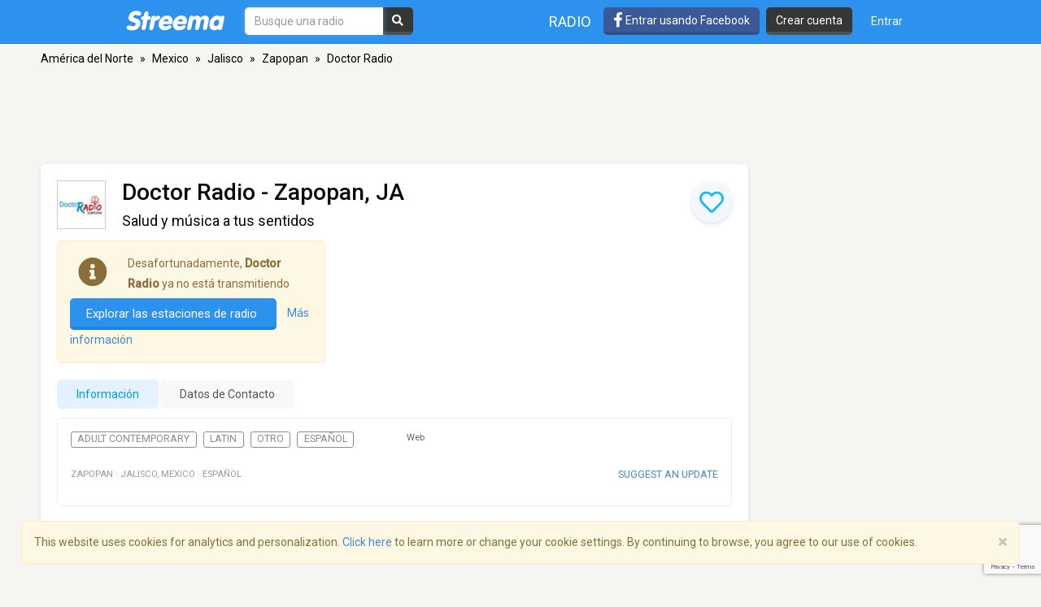

--- FILE ---
content_type: text/html; charset=utf-8
request_url: https://www.google.com/recaptcha/api2/anchor?ar=1&k=6LeCbKwfAAAAAGXbwG-wyQhhz9dxlXuTdtc_oCwI&co=aHR0cHM6Ly9lcy5zdHJlZW1hLmNvbTo0NDM.&hl=en&v=PoyoqOPhxBO7pBk68S4YbpHZ&size=invisible&anchor-ms=20000&execute-ms=30000&cb=4humkr9sa42m
body_size: 49882
content:
<!DOCTYPE HTML><html dir="ltr" lang="en"><head><meta http-equiv="Content-Type" content="text/html; charset=UTF-8">
<meta http-equiv="X-UA-Compatible" content="IE=edge">
<title>reCAPTCHA</title>
<style type="text/css">
/* cyrillic-ext */
@font-face {
  font-family: 'Roboto';
  font-style: normal;
  font-weight: 400;
  font-stretch: 100%;
  src: url(//fonts.gstatic.com/s/roboto/v48/KFO7CnqEu92Fr1ME7kSn66aGLdTylUAMa3GUBHMdazTgWw.woff2) format('woff2');
  unicode-range: U+0460-052F, U+1C80-1C8A, U+20B4, U+2DE0-2DFF, U+A640-A69F, U+FE2E-FE2F;
}
/* cyrillic */
@font-face {
  font-family: 'Roboto';
  font-style: normal;
  font-weight: 400;
  font-stretch: 100%;
  src: url(//fonts.gstatic.com/s/roboto/v48/KFO7CnqEu92Fr1ME7kSn66aGLdTylUAMa3iUBHMdazTgWw.woff2) format('woff2');
  unicode-range: U+0301, U+0400-045F, U+0490-0491, U+04B0-04B1, U+2116;
}
/* greek-ext */
@font-face {
  font-family: 'Roboto';
  font-style: normal;
  font-weight: 400;
  font-stretch: 100%;
  src: url(//fonts.gstatic.com/s/roboto/v48/KFO7CnqEu92Fr1ME7kSn66aGLdTylUAMa3CUBHMdazTgWw.woff2) format('woff2');
  unicode-range: U+1F00-1FFF;
}
/* greek */
@font-face {
  font-family: 'Roboto';
  font-style: normal;
  font-weight: 400;
  font-stretch: 100%;
  src: url(//fonts.gstatic.com/s/roboto/v48/KFO7CnqEu92Fr1ME7kSn66aGLdTylUAMa3-UBHMdazTgWw.woff2) format('woff2');
  unicode-range: U+0370-0377, U+037A-037F, U+0384-038A, U+038C, U+038E-03A1, U+03A3-03FF;
}
/* math */
@font-face {
  font-family: 'Roboto';
  font-style: normal;
  font-weight: 400;
  font-stretch: 100%;
  src: url(//fonts.gstatic.com/s/roboto/v48/KFO7CnqEu92Fr1ME7kSn66aGLdTylUAMawCUBHMdazTgWw.woff2) format('woff2');
  unicode-range: U+0302-0303, U+0305, U+0307-0308, U+0310, U+0312, U+0315, U+031A, U+0326-0327, U+032C, U+032F-0330, U+0332-0333, U+0338, U+033A, U+0346, U+034D, U+0391-03A1, U+03A3-03A9, U+03B1-03C9, U+03D1, U+03D5-03D6, U+03F0-03F1, U+03F4-03F5, U+2016-2017, U+2034-2038, U+203C, U+2040, U+2043, U+2047, U+2050, U+2057, U+205F, U+2070-2071, U+2074-208E, U+2090-209C, U+20D0-20DC, U+20E1, U+20E5-20EF, U+2100-2112, U+2114-2115, U+2117-2121, U+2123-214F, U+2190, U+2192, U+2194-21AE, U+21B0-21E5, U+21F1-21F2, U+21F4-2211, U+2213-2214, U+2216-22FF, U+2308-230B, U+2310, U+2319, U+231C-2321, U+2336-237A, U+237C, U+2395, U+239B-23B7, U+23D0, U+23DC-23E1, U+2474-2475, U+25AF, U+25B3, U+25B7, U+25BD, U+25C1, U+25CA, U+25CC, U+25FB, U+266D-266F, U+27C0-27FF, U+2900-2AFF, U+2B0E-2B11, U+2B30-2B4C, U+2BFE, U+3030, U+FF5B, U+FF5D, U+1D400-1D7FF, U+1EE00-1EEFF;
}
/* symbols */
@font-face {
  font-family: 'Roboto';
  font-style: normal;
  font-weight: 400;
  font-stretch: 100%;
  src: url(//fonts.gstatic.com/s/roboto/v48/KFO7CnqEu92Fr1ME7kSn66aGLdTylUAMaxKUBHMdazTgWw.woff2) format('woff2');
  unicode-range: U+0001-000C, U+000E-001F, U+007F-009F, U+20DD-20E0, U+20E2-20E4, U+2150-218F, U+2190, U+2192, U+2194-2199, U+21AF, U+21E6-21F0, U+21F3, U+2218-2219, U+2299, U+22C4-22C6, U+2300-243F, U+2440-244A, U+2460-24FF, U+25A0-27BF, U+2800-28FF, U+2921-2922, U+2981, U+29BF, U+29EB, U+2B00-2BFF, U+4DC0-4DFF, U+FFF9-FFFB, U+10140-1018E, U+10190-1019C, U+101A0, U+101D0-101FD, U+102E0-102FB, U+10E60-10E7E, U+1D2C0-1D2D3, U+1D2E0-1D37F, U+1F000-1F0FF, U+1F100-1F1AD, U+1F1E6-1F1FF, U+1F30D-1F30F, U+1F315, U+1F31C, U+1F31E, U+1F320-1F32C, U+1F336, U+1F378, U+1F37D, U+1F382, U+1F393-1F39F, U+1F3A7-1F3A8, U+1F3AC-1F3AF, U+1F3C2, U+1F3C4-1F3C6, U+1F3CA-1F3CE, U+1F3D4-1F3E0, U+1F3ED, U+1F3F1-1F3F3, U+1F3F5-1F3F7, U+1F408, U+1F415, U+1F41F, U+1F426, U+1F43F, U+1F441-1F442, U+1F444, U+1F446-1F449, U+1F44C-1F44E, U+1F453, U+1F46A, U+1F47D, U+1F4A3, U+1F4B0, U+1F4B3, U+1F4B9, U+1F4BB, U+1F4BF, U+1F4C8-1F4CB, U+1F4D6, U+1F4DA, U+1F4DF, U+1F4E3-1F4E6, U+1F4EA-1F4ED, U+1F4F7, U+1F4F9-1F4FB, U+1F4FD-1F4FE, U+1F503, U+1F507-1F50B, U+1F50D, U+1F512-1F513, U+1F53E-1F54A, U+1F54F-1F5FA, U+1F610, U+1F650-1F67F, U+1F687, U+1F68D, U+1F691, U+1F694, U+1F698, U+1F6AD, U+1F6B2, U+1F6B9-1F6BA, U+1F6BC, U+1F6C6-1F6CF, U+1F6D3-1F6D7, U+1F6E0-1F6EA, U+1F6F0-1F6F3, U+1F6F7-1F6FC, U+1F700-1F7FF, U+1F800-1F80B, U+1F810-1F847, U+1F850-1F859, U+1F860-1F887, U+1F890-1F8AD, U+1F8B0-1F8BB, U+1F8C0-1F8C1, U+1F900-1F90B, U+1F93B, U+1F946, U+1F984, U+1F996, U+1F9E9, U+1FA00-1FA6F, U+1FA70-1FA7C, U+1FA80-1FA89, U+1FA8F-1FAC6, U+1FACE-1FADC, U+1FADF-1FAE9, U+1FAF0-1FAF8, U+1FB00-1FBFF;
}
/* vietnamese */
@font-face {
  font-family: 'Roboto';
  font-style: normal;
  font-weight: 400;
  font-stretch: 100%;
  src: url(//fonts.gstatic.com/s/roboto/v48/KFO7CnqEu92Fr1ME7kSn66aGLdTylUAMa3OUBHMdazTgWw.woff2) format('woff2');
  unicode-range: U+0102-0103, U+0110-0111, U+0128-0129, U+0168-0169, U+01A0-01A1, U+01AF-01B0, U+0300-0301, U+0303-0304, U+0308-0309, U+0323, U+0329, U+1EA0-1EF9, U+20AB;
}
/* latin-ext */
@font-face {
  font-family: 'Roboto';
  font-style: normal;
  font-weight: 400;
  font-stretch: 100%;
  src: url(//fonts.gstatic.com/s/roboto/v48/KFO7CnqEu92Fr1ME7kSn66aGLdTylUAMa3KUBHMdazTgWw.woff2) format('woff2');
  unicode-range: U+0100-02BA, U+02BD-02C5, U+02C7-02CC, U+02CE-02D7, U+02DD-02FF, U+0304, U+0308, U+0329, U+1D00-1DBF, U+1E00-1E9F, U+1EF2-1EFF, U+2020, U+20A0-20AB, U+20AD-20C0, U+2113, U+2C60-2C7F, U+A720-A7FF;
}
/* latin */
@font-face {
  font-family: 'Roboto';
  font-style: normal;
  font-weight: 400;
  font-stretch: 100%;
  src: url(//fonts.gstatic.com/s/roboto/v48/KFO7CnqEu92Fr1ME7kSn66aGLdTylUAMa3yUBHMdazQ.woff2) format('woff2');
  unicode-range: U+0000-00FF, U+0131, U+0152-0153, U+02BB-02BC, U+02C6, U+02DA, U+02DC, U+0304, U+0308, U+0329, U+2000-206F, U+20AC, U+2122, U+2191, U+2193, U+2212, U+2215, U+FEFF, U+FFFD;
}
/* cyrillic-ext */
@font-face {
  font-family: 'Roboto';
  font-style: normal;
  font-weight: 500;
  font-stretch: 100%;
  src: url(//fonts.gstatic.com/s/roboto/v48/KFO7CnqEu92Fr1ME7kSn66aGLdTylUAMa3GUBHMdazTgWw.woff2) format('woff2');
  unicode-range: U+0460-052F, U+1C80-1C8A, U+20B4, U+2DE0-2DFF, U+A640-A69F, U+FE2E-FE2F;
}
/* cyrillic */
@font-face {
  font-family: 'Roboto';
  font-style: normal;
  font-weight: 500;
  font-stretch: 100%;
  src: url(//fonts.gstatic.com/s/roboto/v48/KFO7CnqEu92Fr1ME7kSn66aGLdTylUAMa3iUBHMdazTgWw.woff2) format('woff2');
  unicode-range: U+0301, U+0400-045F, U+0490-0491, U+04B0-04B1, U+2116;
}
/* greek-ext */
@font-face {
  font-family: 'Roboto';
  font-style: normal;
  font-weight: 500;
  font-stretch: 100%;
  src: url(//fonts.gstatic.com/s/roboto/v48/KFO7CnqEu92Fr1ME7kSn66aGLdTylUAMa3CUBHMdazTgWw.woff2) format('woff2');
  unicode-range: U+1F00-1FFF;
}
/* greek */
@font-face {
  font-family: 'Roboto';
  font-style: normal;
  font-weight: 500;
  font-stretch: 100%;
  src: url(//fonts.gstatic.com/s/roboto/v48/KFO7CnqEu92Fr1ME7kSn66aGLdTylUAMa3-UBHMdazTgWw.woff2) format('woff2');
  unicode-range: U+0370-0377, U+037A-037F, U+0384-038A, U+038C, U+038E-03A1, U+03A3-03FF;
}
/* math */
@font-face {
  font-family: 'Roboto';
  font-style: normal;
  font-weight: 500;
  font-stretch: 100%;
  src: url(//fonts.gstatic.com/s/roboto/v48/KFO7CnqEu92Fr1ME7kSn66aGLdTylUAMawCUBHMdazTgWw.woff2) format('woff2');
  unicode-range: U+0302-0303, U+0305, U+0307-0308, U+0310, U+0312, U+0315, U+031A, U+0326-0327, U+032C, U+032F-0330, U+0332-0333, U+0338, U+033A, U+0346, U+034D, U+0391-03A1, U+03A3-03A9, U+03B1-03C9, U+03D1, U+03D5-03D6, U+03F0-03F1, U+03F4-03F5, U+2016-2017, U+2034-2038, U+203C, U+2040, U+2043, U+2047, U+2050, U+2057, U+205F, U+2070-2071, U+2074-208E, U+2090-209C, U+20D0-20DC, U+20E1, U+20E5-20EF, U+2100-2112, U+2114-2115, U+2117-2121, U+2123-214F, U+2190, U+2192, U+2194-21AE, U+21B0-21E5, U+21F1-21F2, U+21F4-2211, U+2213-2214, U+2216-22FF, U+2308-230B, U+2310, U+2319, U+231C-2321, U+2336-237A, U+237C, U+2395, U+239B-23B7, U+23D0, U+23DC-23E1, U+2474-2475, U+25AF, U+25B3, U+25B7, U+25BD, U+25C1, U+25CA, U+25CC, U+25FB, U+266D-266F, U+27C0-27FF, U+2900-2AFF, U+2B0E-2B11, U+2B30-2B4C, U+2BFE, U+3030, U+FF5B, U+FF5D, U+1D400-1D7FF, U+1EE00-1EEFF;
}
/* symbols */
@font-face {
  font-family: 'Roboto';
  font-style: normal;
  font-weight: 500;
  font-stretch: 100%;
  src: url(//fonts.gstatic.com/s/roboto/v48/KFO7CnqEu92Fr1ME7kSn66aGLdTylUAMaxKUBHMdazTgWw.woff2) format('woff2');
  unicode-range: U+0001-000C, U+000E-001F, U+007F-009F, U+20DD-20E0, U+20E2-20E4, U+2150-218F, U+2190, U+2192, U+2194-2199, U+21AF, U+21E6-21F0, U+21F3, U+2218-2219, U+2299, U+22C4-22C6, U+2300-243F, U+2440-244A, U+2460-24FF, U+25A0-27BF, U+2800-28FF, U+2921-2922, U+2981, U+29BF, U+29EB, U+2B00-2BFF, U+4DC0-4DFF, U+FFF9-FFFB, U+10140-1018E, U+10190-1019C, U+101A0, U+101D0-101FD, U+102E0-102FB, U+10E60-10E7E, U+1D2C0-1D2D3, U+1D2E0-1D37F, U+1F000-1F0FF, U+1F100-1F1AD, U+1F1E6-1F1FF, U+1F30D-1F30F, U+1F315, U+1F31C, U+1F31E, U+1F320-1F32C, U+1F336, U+1F378, U+1F37D, U+1F382, U+1F393-1F39F, U+1F3A7-1F3A8, U+1F3AC-1F3AF, U+1F3C2, U+1F3C4-1F3C6, U+1F3CA-1F3CE, U+1F3D4-1F3E0, U+1F3ED, U+1F3F1-1F3F3, U+1F3F5-1F3F7, U+1F408, U+1F415, U+1F41F, U+1F426, U+1F43F, U+1F441-1F442, U+1F444, U+1F446-1F449, U+1F44C-1F44E, U+1F453, U+1F46A, U+1F47D, U+1F4A3, U+1F4B0, U+1F4B3, U+1F4B9, U+1F4BB, U+1F4BF, U+1F4C8-1F4CB, U+1F4D6, U+1F4DA, U+1F4DF, U+1F4E3-1F4E6, U+1F4EA-1F4ED, U+1F4F7, U+1F4F9-1F4FB, U+1F4FD-1F4FE, U+1F503, U+1F507-1F50B, U+1F50D, U+1F512-1F513, U+1F53E-1F54A, U+1F54F-1F5FA, U+1F610, U+1F650-1F67F, U+1F687, U+1F68D, U+1F691, U+1F694, U+1F698, U+1F6AD, U+1F6B2, U+1F6B9-1F6BA, U+1F6BC, U+1F6C6-1F6CF, U+1F6D3-1F6D7, U+1F6E0-1F6EA, U+1F6F0-1F6F3, U+1F6F7-1F6FC, U+1F700-1F7FF, U+1F800-1F80B, U+1F810-1F847, U+1F850-1F859, U+1F860-1F887, U+1F890-1F8AD, U+1F8B0-1F8BB, U+1F8C0-1F8C1, U+1F900-1F90B, U+1F93B, U+1F946, U+1F984, U+1F996, U+1F9E9, U+1FA00-1FA6F, U+1FA70-1FA7C, U+1FA80-1FA89, U+1FA8F-1FAC6, U+1FACE-1FADC, U+1FADF-1FAE9, U+1FAF0-1FAF8, U+1FB00-1FBFF;
}
/* vietnamese */
@font-face {
  font-family: 'Roboto';
  font-style: normal;
  font-weight: 500;
  font-stretch: 100%;
  src: url(//fonts.gstatic.com/s/roboto/v48/KFO7CnqEu92Fr1ME7kSn66aGLdTylUAMa3OUBHMdazTgWw.woff2) format('woff2');
  unicode-range: U+0102-0103, U+0110-0111, U+0128-0129, U+0168-0169, U+01A0-01A1, U+01AF-01B0, U+0300-0301, U+0303-0304, U+0308-0309, U+0323, U+0329, U+1EA0-1EF9, U+20AB;
}
/* latin-ext */
@font-face {
  font-family: 'Roboto';
  font-style: normal;
  font-weight: 500;
  font-stretch: 100%;
  src: url(//fonts.gstatic.com/s/roboto/v48/KFO7CnqEu92Fr1ME7kSn66aGLdTylUAMa3KUBHMdazTgWw.woff2) format('woff2');
  unicode-range: U+0100-02BA, U+02BD-02C5, U+02C7-02CC, U+02CE-02D7, U+02DD-02FF, U+0304, U+0308, U+0329, U+1D00-1DBF, U+1E00-1E9F, U+1EF2-1EFF, U+2020, U+20A0-20AB, U+20AD-20C0, U+2113, U+2C60-2C7F, U+A720-A7FF;
}
/* latin */
@font-face {
  font-family: 'Roboto';
  font-style: normal;
  font-weight: 500;
  font-stretch: 100%;
  src: url(//fonts.gstatic.com/s/roboto/v48/KFO7CnqEu92Fr1ME7kSn66aGLdTylUAMa3yUBHMdazQ.woff2) format('woff2');
  unicode-range: U+0000-00FF, U+0131, U+0152-0153, U+02BB-02BC, U+02C6, U+02DA, U+02DC, U+0304, U+0308, U+0329, U+2000-206F, U+20AC, U+2122, U+2191, U+2193, U+2212, U+2215, U+FEFF, U+FFFD;
}
/* cyrillic-ext */
@font-face {
  font-family: 'Roboto';
  font-style: normal;
  font-weight: 900;
  font-stretch: 100%;
  src: url(//fonts.gstatic.com/s/roboto/v48/KFO7CnqEu92Fr1ME7kSn66aGLdTylUAMa3GUBHMdazTgWw.woff2) format('woff2');
  unicode-range: U+0460-052F, U+1C80-1C8A, U+20B4, U+2DE0-2DFF, U+A640-A69F, U+FE2E-FE2F;
}
/* cyrillic */
@font-face {
  font-family: 'Roboto';
  font-style: normal;
  font-weight: 900;
  font-stretch: 100%;
  src: url(//fonts.gstatic.com/s/roboto/v48/KFO7CnqEu92Fr1ME7kSn66aGLdTylUAMa3iUBHMdazTgWw.woff2) format('woff2');
  unicode-range: U+0301, U+0400-045F, U+0490-0491, U+04B0-04B1, U+2116;
}
/* greek-ext */
@font-face {
  font-family: 'Roboto';
  font-style: normal;
  font-weight: 900;
  font-stretch: 100%;
  src: url(//fonts.gstatic.com/s/roboto/v48/KFO7CnqEu92Fr1ME7kSn66aGLdTylUAMa3CUBHMdazTgWw.woff2) format('woff2');
  unicode-range: U+1F00-1FFF;
}
/* greek */
@font-face {
  font-family: 'Roboto';
  font-style: normal;
  font-weight: 900;
  font-stretch: 100%;
  src: url(//fonts.gstatic.com/s/roboto/v48/KFO7CnqEu92Fr1ME7kSn66aGLdTylUAMa3-UBHMdazTgWw.woff2) format('woff2');
  unicode-range: U+0370-0377, U+037A-037F, U+0384-038A, U+038C, U+038E-03A1, U+03A3-03FF;
}
/* math */
@font-face {
  font-family: 'Roboto';
  font-style: normal;
  font-weight: 900;
  font-stretch: 100%;
  src: url(//fonts.gstatic.com/s/roboto/v48/KFO7CnqEu92Fr1ME7kSn66aGLdTylUAMawCUBHMdazTgWw.woff2) format('woff2');
  unicode-range: U+0302-0303, U+0305, U+0307-0308, U+0310, U+0312, U+0315, U+031A, U+0326-0327, U+032C, U+032F-0330, U+0332-0333, U+0338, U+033A, U+0346, U+034D, U+0391-03A1, U+03A3-03A9, U+03B1-03C9, U+03D1, U+03D5-03D6, U+03F0-03F1, U+03F4-03F5, U+2016-2017, U+2034-2038, U+203C, U+2040, U+2043, U+2047, U+2050, U+2057, U+205F, U+2070-2071, U+2074-208E, U+2090-209C, U+20D0-20DC, U+20E1, U+20E5-20EF, U+2100-2112, U+2114-2115, U+2117-2121, U+2123-214F, U+2190, U+2192, U+2194-21AE, U+21B0-21E5, U+21F1-21F2, U+21F4-2211, U+2213-2214, U+2216-22FF, U+2308-230B, U+2310, U+2319, U+231C-2321, U+2336-237A, U+237C, U+2395, U+239B-23B7, U+23D0, U+23DC-23E1, U+2474-2475, U+25AF, U+25B3, U+25B7, U+25BD, U+25C1, U+25CA, U+25CC, U+25FB, U+266D-266F, U+27C0-27FF, U+2900-2AFF, U+2B0E-2B11, U+2B30-2B4C, U+2BFE, U+3030, U+FF5B, U+FF5D, U+1D400-1D7FF, U+1EE00-1EEFF;
}
/* symbols */
@font-face {
  font-family: 'Roboto';
  font-style: normal;
  font-weight: 900;
  font-stretch: 100%;
  src: url(//fonts.gstatic.com/s/roboto/v48/KFO7CnqEu92Fr1ME7kSn66aGLdTylUAMaxKUBHMdazTgWw.woff2) format('woff2');
  unicode-range: U+0001-000C, U+000E-001F, U+007F-009F, U+20DD-20E0, U+20E2-20E4, U+2150-218F, U+2190, U+2192, U+2194-2199, U+21AF, U+21E6-21F0, U+21F3, U+2218-2219, U+2299, U+22C4-22C6, U+2300-243F, U+2440-244A, U+2460-24FF, U+25A0-27BF, U+2800-28FF, U+2921-2922, U+2981, U+29BF, U+29EB, U+2B00-2BFF, U+4DC0-4DFF, U+FFF9-FFFB, U+10140-1018E, U+10190-1019C, U+101A0, U+101D0-101FD, U+102E0-102FB, U+10E60-10E7E, U+1D2C0-1D2D3, U+1D2E0-1D37F, U+1F000-1F0FF, U+1F100-1F1AD, U+1F1E6-1F1FF, U+1F30D-1F30F, U+1F315, U+1F31C, U+1F31E, U+1F320-1F32C, U+1F336, U+1F378, U+1F37D, U+1F382, U+1F393-1F39F, U+1F3A7-1F3A8, U+1F3AC-1F3AF, U+1F3C2, U+1F3C4-1F3C6, U+1F3CA-1F3CE, U+1F3D4-1F3E0, U+1F3ED, U+1F3F1-1F3F3, U+1F3F5-1F3F7, U+1F408, U+1F415, U+1F41F, U+1F426, U+1F43F, U+1F441-1F442, U+1F444, U+1F446-1F449, U+1F44C-1F44E, U+1F453, U+1F46A, U+1F47D, U+1F4A3, U+1F4B0, U+1F4B3, U+1F4B9, U+1F4BB, U+1F4BF, U+1F4C8-1F4CB, U+1F4D6, U+1F4DA, U+1F4DF, U+1F4E3-1F4E6, U+1F4EA-1F4ED, U+1F4F7, U+1F4F9-1F4FB, U+1F4FD-1F4FE, U+1F503, U+1F507-1F50B, U+1F50D, U+1F512-1F513, U+1F53E-1F54A, U+1F54F-1F5FA, U+1F610, U+1F650-1F67F, U+1F687, U+1F68D, U+1F691, U+1F694, U+1F698, U+1F6AD, U+1F6B2, U+1F6B9-1F6BA, U+1F6BC, U+1F6C6-1F6CF, U+1F6D3-1F6D7, U+1F6E0-1F6EA, U+1F6F0-1F6F3, U+1F6F7-1F6FC, U+1F700-1F7FF, U+1F800-1F80B, U+1F810-1F847, U+1F850-1F859, U+1F860-1F887, U+1F890-1F8AD, U+1F8B0-1F8BB, U+1F8C0-1F8C1, U+1F900-1F90B, U+1F93B, U+1F946, U+1F984, U+1F996, U+1F9E9, U+1FA00-1FA6F, U+1FA70-1FA7C, U+1FA80-1FA89, U+1FA8F-1FAC6, U+1FACE-1FADC, U+1FADF-1FAE9, U+1FAF0-1FAF8, U+1FB00-1FBFF;
}
/* vietnamese */
@font-face {
  font-family: 'Roboto';
  font-style: normal;
  font-weight: 900;
  font-stretch: 100%;
  src: url(//fonts.gstatic.com/s/roboto/v48/KFO7CnqEu92Fr1ME7kSn66aGLdTylUAMa3OUBHMdazTgWw.woff2) format('woff2');
  unicode-range: U+0102-0103, U+0110-0111, U+0128-0129, U+0168-0169, U+01A0-01A1, U+01AF-01B0, U+0300-0301, U+0303-0304, U+0308-0309, U+0323, U+0329, U+1EA0-1EF9, U+20AB;
}
/* latin-ext */
@font-face {
  font-family: 'Roboto';
  font-style: normal;
  font-weight: 900;
  font-stretch: 100%;
  src: url(//fonts.gstatic.com/s/roboto/v48/KFO7CnqEu92Fr1ME7kSn66aGLdTylUAMa3KUBHMdazTgWw.woff2) format('woff2');
  unicode-range: U+0100-02BA, U+02BD-02C5, U+02C7-02CC, U+02CE-02D7, U+02DD-02FF, U+0304, U+0308, U+0329, U+1D00-1DBF, U+1E00-1E9F, U+1EF2-1EFF, U+2020, U+20A0-20AB, U+20AD-20C0, U+2113, U+2C60-2C7F, U+A720-A7FF;
}
/* latin */
@font-face {
  font-family: 'Roboto';
  font-style: normal;
  font-weight: 900;
  font-stretch: 100%;
  src: url(//fonts.gstatic.com/s/roboto/v48/KFO7CnqEu92Fr1ME7kSn66aGLdTylUAMa3yUBHMdazQ.woff2) format('woff2');
  unicode-range: U+0000-00FF, U+0131, U+0152-0153, U+02BB-02BC, U+02C6, U+02DA, U+02DC, U+0304, U+0308, U+0329, U+2000-206F, U+20AC, U+2122, U+2191, U+2193, U+2212, U+2215, U+FEFF, U+FFFD;
}

</style>
<link rel="stylesheet" type="text/css" href="https://www.gstatic.com/recaptcha/releases/PoyoqOPhxBO7pBk68S4YbpHZ/styles__ltr.css">
<script nonce="xt2W2_KpMLXlmnWwtdfqRg" type="text/javascript">window['__recaptcha_api'] = 'https://www.google.com/recaptcha/api2/';</script>
<script type="text/javascript" src="https://www.gstatic.com/recaptcha/releases/PoyoqOPhxBO7pBk68S4YbpHZ/recaptcha__en.js" nonce="xt2W2_KpMLXlmnWwtdfqRg">
      
    </script></head>
<body><div id="rc-anchor-alert" class="rc-anchor-alert"></div>
<input type="hidden" id="recaptcha-token" value="[base64]">
<script type="text/javascript" nonce="xt2W2_KpMLXlmnWwtdfqRg">
      recaptcha.anchor.Main.init("[\x22ainput\x22,[\x22bgdata\x22,\x22\x22,\[base64]/[base64]/UltIKytdPWE6KGE8MjA0OD9SW0grK109YT4+NnwxOTI6KChhJjY0NTEyKT09NTUyOTYmJnErMTxoLmxlbmd0aCYmKGguY2hhckNvZGVBdChxKzEpJjY0NTEyKT09NTYzMjA/[base64]/MjU1OlI/[base64]/[base64]/[base64]/[base64]/[base64]/[base64]/[base64]/[base64]/[base64]/[base64]\x22,\[base64]\\u003d\\u003d\x22,\x22V8Ouwp3CrFZ1a8K1wrHCnsOnT8O5W8OBfXfDucK8wqQTw65HwqxBecO0w59Fw5nCvcKSN8KNL0rCtsKwwozDi8KqV8OZCcOow44LwpI4XFg5wrHDocOBwpDCpR3DmMOvw7B4w5nDvkvCuAZ/KsOhwrXDmDRrM2PCpnYpFsK+MMK6CcK5LUrDtChQwrHCrcO2FFbCr2E3YMOhLsKzwr8TaUfDoANowoXCnTpqwp/[base64]/[base64]/EG4MfT7CpDrDkzHDq3DCosKEEcKfwoHDrSLChFAdw50ME8KuOXTCtMKcw7LCmcKfMMKTezRuwrlGwqg6w61QwrUfQcKnMx03CAplaMOwBUbCgsKdw5BdwrfDix56w4gMwo0TwpNbRnJPH1EpIcOMfBPCsFDDj8OeVUpxwrPDmcOEw58FwrjDtl8bQTYdw7/Cn8K5FMOkPsKzw4J5Q3HCtA3Clldnwqx6C8Kyw47DvsKnK8KnSl3DmcOOScOtNMKBFXbCscOvw6jCghbDqQVDwpgoasKOwpAAw6HCm8O5CRDCu8OgwoEBChxEw6ELdg1Aw7JldcOXwq7DscOsa2kPCg7DicKAw5nDhGHCicOeWsKJKH/DvMKtI1DCuDJmJSVhRcKTwr/DrMK/[base64]/DgsKJNcKvQGhbw4LDon4wCMK6wooiwohyw7pIP04nesKOw7hqIjZ4w7pgw7bDqEgsRMOqczsbOW/CtmXDjhZ1wppHw6/DmMOiEcK2WlJdJcOiIsOOwpMrwohLAjbDmyFREcK/[base64]/CkWoFwobDl8OMw604wrLCucKmMcOWw7hKw4LDjcKAw6/DpsOZwqnDjmzDjTLDuXUZIsKACMKHKCV3wpphwoFPwrzDgcO4CmDDvHUwDcKpPDjDixIgFMOGw4PCosOcwp7CtMO7MUbCo8KRw4Efw7/DgEXCtyodwoTCiy0UwprCkcK7Z8KSwojDocK9Izp6wr/[base64]/CkMOZwoNMwqscw60lUFrCssKwwpTCtcOKwqwKDsObw5LDk1o2wpPDlcOIwqLDtkc8M8KgwqwKNgdfI8OMw6HDu8KswopsYwBUw6c5w6XCkyXCgzdDU8OGw4XCgCXCvMK/TMOyTsOTwoFgwqFJJRM4w4fCuEPCusO2IMO1w4Baw6V1PMOgwoROwpbDuih4MDAxaENuw7ZXZcKew4dPw7fDiMOJw4Y8w7LDg0nCqsKtwpbDjRfDtiURw6QCFFfDl0Jcw5nDoGXCkjHCncOlwrrCu8K5IsKwwrhDwrAiV1BRel9vw6N+w4/DrXfDgMOFwojClsKGwqbDvcKzTn1hPgccBmZ3L3LDssK3wqs3wptLAsKxTcOYw7nCmsOaIMORwprCo04UOsOoAUvCj3Yfw5TDji7Cjk0/ZsO3w50hw5HCrmFyHSfDpMKQw5YFBMKUw5LDr8OjfcOCwoIqVDvCihnDqTJiw67CrHN3c8KoMEXDnSpuw5F9f8KdPMKtNsKSeGEBwrQwwqhww7AHw5Fqw5/[base64]/Cjg/[base64]/CtsOxw4kow4pUw4wsAsOgasKVw4ZKw5XClWrCjsKnwojCkcOsGy0cw4sFWsKNVsKLXMKISMOmbDvCizocw7fDsMKcwrbDoGZhU8O9dUozRsOnw4tRwrdIPWDDvypRwrlFw6/[base64]/ClMKiIkcnwqrDv8KPwpfDsEPCssO8EMO/IiIwETd+csOlwqLDiG5cRAHCrsOQwp7DtcKRVMKfw6BwSCTDssOyZjQiwp7CmMOXw6Yow5gpw4HCtsO5ansNScOYRMObw5DCusKLdsKTw4woMMKSwpzDox1Zd8OMN8OnGMOhN8KhKgnDksOTeUJxOABTwqpJHBcHJsKXwoRsdhJgwpsYw6PCrT/DqUp1wrRka2rClMK9wrdtTsO2wpo0woHDrFTCpWh+OATCrcK3F8O0K0LCq1bDrBF1wqzCp0JAEcKywqFlTArDkMOPwoXDs8KfwrPCssOWZsKECsKHUcO/bMOpwrdUM8KVdTIlwpTDn2nCq8ONS8OMwqg3XMO+XcOBw45Uw68Yw57Ch8OFRg7CuGXDihBVwrPDj07DrcO0QcOZw6gZaMOoWnQ8w6ZPYsOSLmMAfRcYwqvCtcO/wrrDlUARBMKEwrBnF3LDnyYVVMO5eMKlwoFgwogfw7QZwrrCqsKTFsOGDMKdwp7DlHnCklRlwqbCqsKGIcOGVMOXcsOiacOoNcKQWMO4MDJ0dcOMCidTOHMxwoNkFMKfw7nCg8O+w5jCsEDDmWLCr8ObEsKkb2s3wrpnFW9/L8KZwqApQsOSworDr8OuFQR8S8KtwqTCjhZ/wpzCuz/[base64]/bsKkwrA6woRlWn8HOMKlw4/Cm8OhNcOkf8KPwp/CviAKwrHCjMKUDcOOGTDDgzYKwpfDusK7w7TDpMKgw7lpF8O4w4U5A8KFDlI+wrzDrXtqTgU7MDDCm1HDrBU3WyXCuMKnw6B4VsOoIAZvwpJPesOCw7Jhw7HDn3A9XcOVw4RiTsKbw7k2XWskw6RQwrRCwobDpMKmw4HDplB/w5IKw5XDhxsQU8O+wqpKdsKoF2PCvhbDjkoFe8KAcH/CmhFsDsK2OcKaw4DCqx3DviQswpcxwr1Aw4BBw5nDqsOLw6/[base64]/Dthw1w4YHwr/CgV8RKsKZd8KxdBnCrnsmZcK5wobDhMKoIAclflrClHPDvSXCm3xnBsKjAsKmfDbDtyfDvD3DrVfDrsOGTcO6wpfCu8ODwot3Az3DlsOEK8OPwpbCscKTCMK+bQpIZQrDl8OPH8OtJnErwrZfw5/DryoYw6DDpMKdw6I2w6QudHBqXR50w5lkwpfCiSEudcKTw67DpwICLAjDpiZWSsKkasOKIRHDqMKFwoUeEcKVOxZdw7Qfw7TDnMORKAXDqmHDuMKgMU0lw7jCqcKhw5vCgsOuwqDCqUI/wrbDmQTCq8OQRFlXWXoMwqfCv8ORw6XCpMK3w6QzVCBzUEUJwpbCjkrDr3HCl8O/w5DCh8KTZF7Dp0DCu8Okw4TDu8KOwrwCPQTCihgzFSXCvcObOmbDmXjCmcOdwr/CkEk5MxRuw7/Cq13CshhFGQ5lw7zDnjp8SxA7DsKlSsOnCAnDssOfR8ONw4MMSkZkwrzCicOLAcKAWSI3F8KSw5/CgwrDoAkFwp/ChsO0wovCrsK4w5/CiMOjwrM4w7PCvsKzGMKPwq7CkCJ4wooFXXfCosKRwqzDuMKhHsOmTQnDvMOCfTDDlGjCucKVw4wPL8KnwpjDrEzCs8OYciF/[base64]/[base64]/DpcKWw6jDhsKCUMO2T2kLIHI3dngIwoY3JVTDh8OYwoo9Cjsbw5IHfU3Cq8O9wp/CoFHDicOwI8OxI8KDwoIDYMONXCATcXZ5VTfCgTzDksK2d8K8w6vCscKgXg7CoMO9eAjDtMOPDiInIsKHYcO9wpPDqC3DjsK2w6jDusOjwrbDlHdYMxgjwoseTB/DjMKQw6Yqw45gw7wHwrfDi8KHBz5nw4pFw6nCt0jDocOYFsODXMO6wobDq8K7cER/woJMT3wEX8OVw5fCo1XDj8OQwpR9Z8KzJUAcw5LCqAPDvz3CrjnChsORw4UyTMK/wobDqcK2d8KIw7pcw7TCtTPDmsO2ZsOrw4l1woEZXmkJw4HDlMOEaRNHwrxTw5vCoWFHw68sDT8sw7Z+w5vDisOFPkMwZw3Dt8OHwqV0XMKuwoLDssO3H8KNccOODcKFATfChcKWwqnDmcOqCiUKbQzCt3diw5DCnQzCtsOJasOOC8K/CklIIsKrwqHDlsO0w4JXN8ORZ8KZZ8OCA8KQwrBww7wJw7PCgxIIwozCk3l9wrXDtAhlw7bDl3V+emBXZcKzw5wqEsKMesO2V8OWU8O+QjIZwo41V07Dm8K9w7PCkjvDrw8gw4JvLcKnesKawrHCqn5LQsOKw4/[base64]/CiFLCu3QZwokoEMOuLCl8wpZEGxzDvsO3w411wrpnYEbDmywRV8Knw6hjDMO1H2DClMKewqHDhCXCjMOCwrhew5NYR8OAZ8KWwpfDvcKJPkHCssOew7/DlMOpKgDDtk3DmzYCwqUnwrTDm8O2Q1HCiSrDqMK3dDLCnsKXwqJhAsOZwooJw58NOT4BXcONMErCvcOvw4dtw5bCv8K7w5UIDFnDmk3Cpx5vw7sjwo1EOh4+w6ZTeSvDsgwJw6zDqsK4ei17wotPw6IuwqLDkhDDmDnCkMKbw6DDlcK/NyFPbcKXwp3DgjXCvwg3I8OcMcOEw7skDMOtwrLCq8KAwpXCrcO3EAh2UTHDswXCrMOIwqvCpzE2w7nDk8KcO1/[base64]/YcKXQmDCjDjDpsOvP3XDhH4Jw4VIdcKwD8KvUn8kQHDCg2jCgsK5YnvComnDvHp9BcKqw5FYw6/ClcKSQgJJGCg3E8O4w7fDjMOFw4fDrHZMw5MrSX7CkcOCI1XDq8OOwqcfCsOqwpTCnUMCY8OzRU7DlHjDhsOFVCsWw6xWQ3fDrFgKwpjDs1jCgkBAw69/w6zCs2oODsOEbMKbwpIPwqxNwotiwofDmsOWwrHCvx7Dk8K3bjHDscOqN8KJagnDgRI1wrMqP8KDw67CssOGw51cwoF6wr4USTDDj2rCgiMPw6nDpcOlZcOuDEM+wowOw6LCtMKrwpDCoMO7wr7Co8Kww5xtw4IKWXYqwr8iWsOSw4bDri45MxE/K8OEwrLDgcOkFkLCsmnDuxckNMKew7LCg8KkwqnDvEc2wrbDtcOJX8Onw7BFLBPCssOeQD8Vw7LDrhnDnz1MwoV5N0VNUmzDpULCgMOmKA/DlcKLwrEOZsOawobDscO5w5DCrsKXwrXCh07Cp1rDpcOIcELCtcOpeTHDhcKGwozChGbDmcKPID/ClsKGYsKGwqjCgQ3DlTh2wqgIMTrDgcKaLcO7KMO6AMO7DcKWwp0pBF7Cl1vCnsK0OcKbwqvDjgDClDY7w4/[base64]/R8Ozw6XCksKkw5rCqsKjIsOYIMKcw6PDisOCw6PCrijCixkVw7/CmQHCjHFZw7/[base64]/[base64]/[base64]/CtCbDmno6w5NNwo8UwqHCo8OAwoYUw6TCgcKuwq/DujXDoRbDgg1lwqRIBmvCmMOuw4bCp8Kew5vCncO8csKmacKHw6DCl33CvsKQwrV1wqLCtllSw5bDu8KmQwkAwqXCvHbDtgbDhMOLwq/CuHgKwqBLwr7CgsObI8OQR8KKfFp7FgohXsKiwosmwq0NS14UccKXNHdXfi/DiTYgZMKzbk18PMKZcinCpUHDmVxkw6w8w4/Cp8K7w59/wpPDlSU8cRU/wqnCmcOwwrXCqGbDrDrDjsOIwpJcw7jCtChKw6LCjD7DqsOgw77Dll9TwrgpwqByw6LCjQLDsmzDrAbDssOWLkjDjMKxwr3CrEMlwrU+fsK6wpxOfMKhW8OVw6XCqMOtLTTDr8Kfw50QwqpYw5vCgAJbZj3DmcOhw6zChDlYScOqwq/[base64]/DpMKOwrfCliIFw7JJw6t1TGVPwrvDpsKtMkczTcOzwo9aWsKJwqzCoTfDgcKnFMKIfcK3XsKPcsK6w51Lwo9Iw44Mwrwfwr8PUh7DgxDCr11Fw646wo4IOXzCucKlwoHCgMOvFXXDvCjDj8K8wobCtylFw7LDiMK7N8OOWcOQwq7Do2ZywpLDoi/DksOUwobCvcKZE8KhYwR2woPCoGMMwo0hwqxNFmNFd2bDgcOrwrYSSjdbw4HCoQHDjDXDhBU6KHJgKwItwoN1w6/CksOSwofCt8KbQsO8w7E3wowtwp1CwoLDosOHwq7DvMKfdMKxCicdc0RVTcO8w7pHw5sKwoY/w7rCryU9f35QNMKdBcOwCQ7CpMOgI2tmwqzDosKUwqTChTLDgEPCl8Kywp7CssK0w6UJwr/DqcOKw6zCnA1HNsKwwpTCrsK6w6ZzO8Krw43CmcKEwoUVDsOjPwfCqVEcwpPCuMOGf3jDpTp6w7haUh9oZk3CscOcQg0Nw6RmwoUtUz9XYmY1w4HCssKFwr9/[base64]/[base64]/ChB7DlsK2w5jDjjjDklnCnMKtU3tsL8Kfw4kKCFbDhcKpwq8/NlXCnMKXOcKlLg5vEMKcVBIpEsOnRcKfJBQyUMKJw77DnMK9E8KeRyUpw5zDtRklw5vCjyzDs8K4w7gYEBnChsKgXcKnNsOUcMOVK25Xw48cwo/CrWDDrMOHD1DCiMKFwozDhMKWJ8K7JGIVOMK8w5zDkyg8Y04hwqHDhMK9JsOsFH5gIcOcwoHDncKtw6tpwo/Dr8K/bXfDhmJTVRYOWcOmw5N1wqTDgFTDucKIC8OXccOqQ2VCwohbKnxoXiAIwrYDw4fDvcKFDcK/wpHDr2HCisOtKsOIw7B4w48Bw4UZckFDUAvDpjxvfMKkwpIMaDfDucOcfEB1wql+UMOOHcOqaTU/w644H8OXw4fCnsK6VQ/Cl8KFJFE7w6kEcD5CfsKbwq7Cnmx9KMO2w7bCrsOGwofDoCPDk8K6w4TDi8OKWMOjwprDqMOMO8KDwrDDp8OYw5AFdMOCwrMUw7fCkBluwosvw6M6wrU5dyvCsgxWw7YyU8OCb8OJRMKLw65XGMKDQsKbw7nCjcOaGMKyw6rCtQgWfj3CjU/DrjDCtcK2wqZ+woIuwoYBE8K4wq9Cw7tKHVTCuMOtwr3CvcOrwoLDlMOAw7TDpmvCmsKIw4BTw7Aswq7DlkvCiDTCgCBTdMO7w49Kw6HDlRLDpUHCnDMwGkzDiE/DkHsRw6BVcGjCjcOYw4/[base64]/[base64]/Ck3/DjcKBw4BAw4QmYsOyw58QwpLCv8KGAVHDqcORTcKWOcKjw4zCv8Oqw4rCijrDrjQAURfClTpDC3vCm8OTw5Q2w4vDlsK+wpLDmhIRwp4rG1zDiQolw4PDhT3Duk57w6XDkVjDnSTCi8K+w6JYLsOfMsK7w5/DucKNQ3kHw5LDgsKoKQk1ZcOZcDHDrTIRw7fDtEJAP8OAwqFJCyvDg3pMwonDlcOLwqcGwrBNwrXDusO/wqd5NErCrD5WwpBow4bCtcO3bsKfw4rDs8KaL0Naw6woS8KgLRjDk2huVgzCg8O4TBzDtMOiwqHDjmoEw6PCicOqwpAjw6bChMO/w6LCsMKzFMK1d0lIesOJwpUSWVzDosO5w4fCj0fCu8Onw7TCssOUFWgIOBvCjwbDhcKFOyXDoAbDpTDCpsOBw5hUwqViw4fCl8OpwoDCrsKEIVLCrcKEwo4FDidqwp46GsKmasKhFcOfw5NfwrDDl8OFw7N8UcKowoXCrSUtwrvDisOPRsKWw7U2esO/[base64]/egXCq8OYw7EgHXfCsWjDtTnCksOUQ8Kpw4EIe8KBw4bDhX7DjDnCkCHDvcKwIkIywrN0woLCn3DDiSdBw7lzLwwFVMKQIMOGw73ClcOcIHzDvsK3UcOdwrdYccKxwqcxw6XDlEQwScKEJQREWsKqw5J+w5vCjh/CvXkBECvDusKTwp0gwoPCpFbCpcK0wrl0w45OICDCihlzwq/CgMKeDMOow4gzw4ldUMO/[base64]/[base64]/CmnHDgSDClQ9DwrVZw7klD8OwwrXDhUABH0xEw451HANvw43Cnk1Wwq0+w7lww6V8XMKfPUEfwrbCsXTCgMOVwq/[base64]/f8KrHcOaZcKsdlTDvsOkFMOkw6lmIjMxwrPCun/DoWfDo8OCAjfDl2Irw6V1HMK1w5QfwqpGfsKDdcK4ODwgalEgw5ppw53DsDzCnUY/wrzDhcO4TyxlCsKiwqLDkkJmw7xEdsO4w7vDhcKmwpzCiBrDkUd0JEE2UsOPGcK0fcKTRMKMwoc4w55yw7sIL8Oww41MP8KaeGtJA8O/wo8ow4fCqBAscSBRw5NPwp3CqCh2wpfDoMOGagceHcKUNFXCjjDCi8KPcMOKc0vDjUHCusOKA8KVwo8UwqHCuMKIcFXCh8OwXlNOwqJ3YwnDsk3DglbDnlzCk3Zlw7B7w6Baw5N4w7Mww4TDsMKsasK6EsKqwo3CgMOBwqh9asOGMg/[base64]/DvU51dcKSw7YMWsKzbxbCkjAtDgDDjsO/w5TDrcKRw4HDinPDl8KMW0TCmsOTwqXDssKXw513AFgDwrBAIcKGwphsw6crdMOCLjPCvMKSw5PDg8O6w5XDkwxew60sJsOXwqrDigPDkMOdIMOfw4BFw7IBw4Jswo1ZGlPDk08dw6IubMOxw71/JMKVccOFLwFew5DDrATCglLCmAjDp0nCoVfDtlQEUyDCpHXDoFRvU8OrwqItw5Urw508w5YTw59oTsOABgTDlWZfAcKww7MIQldfwrBCb8Kxw4RhwpHCkMOawocbFMKPwpFdJcKpwoPCs8KZw6DDs2lOwrTCuR4EKcK/LcKXZ8Ksw7ZowpEDwppmQlPDuMOeJ1vDkMKgEHYFw5/DiD1ZJwTCgMKPw689w650ITRBKMOBwpzDiDzDi8OGOcOQa8KyHsKkR3zCv8Kzw5DDiXV8w7XDg8KJw4DDvwtcwrfCrsKmwrRWw6k/w6PDs0ERJULCkcOyRcORw49Sw5/DghXCgVEZw5p7w4HCqw3DnSpUFsO5HH7DjcOKAQXDizoXCcK+wrnDjsKXXMKuH0tuw6dQLMKUw6XClcK2w7PCvsKvQDw/wp/CqhJaCMK4w4/CniIRGCjDh8KTwqUTw4PDnVFpCMKqwo/CpRDDgnZkwoDDt8Ogw5jCv8OLw6VNfcO3S3sUScOgclJLaDx+w4rDixxiwqkUw59Hw5LCmFhIwp7ChQY2wp9CwrBwXz7Do8Kiwq1Iw51ROSdsw4VLw5fCvsKXFwQVCEnDqXzCqsKJw7zDpw0NwpRBw4DCsSzDtMKDwo/[base64]/w73ChFAfw4jCgsKVw4DDgMO9CEouEsOpWxfDqV7DvwRDwpjCpsKpwrXDlyTDocKTHCnDnsKpwqTCssO3TgvCq17CnQ46wo/DiMKZDsKVQcKfw4lhw4nDp8KywplVwqPCtcOdw6rCugXDvlZMV8O/wp4yB3DCiMKKw4rChMOuwonCsVbCt8OUw4LClyHDnsKcw7HCk8K8w6tLNwt/[base64]/ExMHwpXCsAh0bANsRsOqBcO/wpDDsjQowqXDrh5Cw53DnMOrwqd5wrLCukTCn3XCjsKFZMKmDsObw5YLwrIowqvCpcOfR2NpexPCpMKdw5Jyw7jCqQ4Rw5h8LsK0wpXDq8KtEMKZwobDjcKvw40xw4srKgw9w5ABfhTCmWrChcOmTFDCjFDDlB1CPcOswq3DvkIOwozCl8K1f1BowqbCtMOBfMOULh/DmyXCsA4Ww5kMaG7DnMOJw5k7RHzDkwDDhsOOPW7DrcKeMEB7AMK0PhhpwrbDg8O6WmQXw4BAQyEYw41tBhLDsMKmwpMpOcOrw7bCgcKLDiXCgsOIw7XDqQ/DosOgwoU9w4oRO3bCq8K1O8OjeR/Ch8KqOzLCvMO8wpxrdBglw4UiCWMzcsKgwo8hwoTCv8Ouw5BtWTnCuz4Ywo5HwokAw4tZwro3w5rCrsOwwpouXMKJUQ7CmMKzwrxAwqrDm27DpMOYw79gH1dIw5HDtcKqw4JXIC5Vw4/[base64]/DvMOzw6zCqU/Ct8KudzYhwrBYLFIFw5Z0UHDDlBjCgwUKwrxUw7RTwplawoE7w7zDixVWU8OwwqrDnwJiw6/Cq2fDiMK1UcKEw5PDqsK9w7rDksOJw4HDnA7CsnRhw7bChWt7CcOpw60NwqTChzTCnsKEWsK2wqvDpMOkAMOrwopyOTDDmMOAPxdaI3khDVZSbFrDtMOjH3cJw49qwp8vAjdLwpnDlMOHbFdYMcOQAURCJhwDUcK/J8O4TMOVAsO/wp1Yw4xtwptOwoAbw5ARPwoQRnJkwpdJTEPDpsOMw4luwqrDuHbDlxfChsOmw5rCgjjClMOrZsKHw7Z3wrnCmmRjJyMEFsKWGQEFHsO6B8OlVwzCoz3DqsKrJjpIwpBUw51lwqHDo8OmCGBRZ8KVw7fChxbDujrCjcKNwpDDg1NoVjAkw6F6wo/CpxnDq2jClCdrwobCpEzDkHbCiQ7Dq8O+w4YTw69GBmvDjMKzwqkhw4MJK8KEw4LDjcOtwrDCiwhbwqjCl8KgBcOXwrbDiMKHw5NCw5DDhcKDw6gBw7fCqsO5w6RXw4/CtmsbwovClcKPw7F5w7cjw44rDcOBehbDt1DDo8K2woUewq/[base64]/CllhOw59WRDdFwqFSw5DDmzRywoIUM8Kzw5rDp8O8w55nwqxsDsOuwoDDgsKMHsOXwoHDu0zDpA/CjsOHwpHDohwxP1NJwoDDiTzDpMKEFn/CmCZIw6DDuCPCuiMww61QwoLDusOBwp5gwqDChSPDmMOlwokSCyUawpczdcK6wq/CpW3CnBbCshrCrsK9w7FdwqvCg8KywrnCvGJPP8Ogw57Dl8KvwqxHcWDDk8Kyw6IxG8KxwrvCo8Otw73DpcO2w43Dng7Dp8KXwolrw4g8w5oGK8O1ScKuwo8dMsKFw67CqMOxw483ShtxVCPDrw/[base64]/CkVvCq1bDqloxUmvCt2Ipw7TCikXClEgPRsK0w4PDrcKYw4zCoRxjCcOZD2oqw69Hw7/Dhg3CusK3w741w4bDqcOoeMO/[base64]/CtcOTwoZOw77DrHrDjsKOwpXDrmgcZ8KPw7/ClGdGw5l2U8O2w74pN8KuCnd0w7UDOcOOERE0w4cXw6B1wp10RQdyGjDDpsOVeSLChRQiw7/ClMKMw6/[base64]/AcOTwrXChMKQw6bDuGDCrsK2NA/DmHTDm0TDrTxEKMKAwr3ChSvCpl83WQ7DvDgtw4rDh8O5fEQ1w69pwpQswqTDu8KKw7EPwrcEwpXDpMKdecOsb8KzEcKiwprCkMO0wogaZcKtRD8vwprCicOfRkpOKnlif1lhw6HCjA0gAR4fc3vCmx7Cjw7Cu1s6woDDhGQkw6bCjwXCncOgw5w+URMgHMK8el/[base64]/[base64]/DmsOQccKZwqvDsyo5wp1DU2HDrTPDmhoXw74/FRLDhgAywrVnw5dSN8KCR1h4w5ItIsOUaUQBw5hUw7PDlGIEw6dew553w5vDnxkWFlREasKoRsKsacK2W0EWQcO7woLDqsO6w74QKcK/MsKxw5TDrsOCBsO2w7nDt2VVL8KbZ2oResKDw5Z1eFjCocKyw6RwcWtTwoFGdsODwqpDfMOpwo3DsiYJb1FNwpA1wqgDHFQwXcO9T8KdPU7DvMOPwpLDsV1bGMKeVV0Lw4rDucK/L8KnZ8KFwpx4wrPCugU7wog5dlPDhkoow74EB0zCssO5TBBwdVvDssK+Ei7Cnj3DsBBjb1JewrzDiGHDqERowoDDgjQ3wpUBwp02JcOvw4BEBk3DuMKIw55wHCIWM8Oqw4jDjV4ILhHDmhXDuMKbw7hrwqDDiDXDi8OPRsOJwq7ChcOKw7xaw55/w7zDhMOhwoNjwpNRwoXCusOvP8OgdsKNTGMSNMOhw5jCt8OJBMKjw5fClH/DmsKXSRjDkcO6FA99wrpld8O4RcOWE8OTOcKQwofDhiNCwqNWw6cQwrAYw4XCmcK/[base64]/Dlw/CqD/Ch0dWwohqaVZEw6HCrMK7SxzDosOdw57Cv3VAwq4mw4vDjz7CosKSOMKywqLDgsKZw4HCkWLCgMO6wr9qEVfDrsKHwoHDuDxKw7RnNADDiA1ycMOCw67DhV5Qw4pXIE3Dm8KcciZQV2YYw7/CkcODYnjDjQF8wrUgw5XCtcOlbcKUIsK0w4xPw7dsDsKhwqjCmcK4VUjCrgjDsAMGwqzCgyJ2P8K+RABlJFJiwq7Cl8KSF0h8WiHCqsKIwqh9w6rCncO/UcOTQ8Kmw6jCrAJbGwLDqyoywps0w5DDtsOLXihZwrnCnQ1Bw7jCqsOGP8OBccOBeANrw7zDrx7CkkXCmkJ3YcKYw4V6QCE3wrFSbijCgxE2dsKSwrHDrhw0w73CjifDmMKawpTDi2rDpsKtLsOWw77ClzPCkcKIwprClB/[base64]/[base64]/Di1bChsO5WzXChsKMHD4lw6HCmsO3w4Uyd8KWw7lzwpgSw6drDhxQfMKfwrR8wqrCv3fDg8K8EgjCnBPDncODwqZKb2Y6MUDCk8O7HMKlQcOpUsOkw7Qhwr7DlMOCB8O8wr4XP8O5GVjDiBxbwozCs8OYw50vw7TDuMK/wqoBYsKGdMKRCcKhUMOuBXLDvwJYwqFNwqTDjn9GwrfCrsKUwr/DthY8ZMO7w58QbUkvw5w7w6BWB8KYZ8KUw4/DjQY3Y8KFCnjCgwA+w4VNa0/Ck8K+w4spwonCusK6KUJNwopicxdbwp1FesOqw4RqMMO6wrXCqmVKwoXDrcK/w5VkfU1NJ8OEcRNPwp1IFsKtw5DDucKiw4wJwoLDq0ZCwrZowqJ5biQGGcOUIh/DpyDCssOuw5wpw71Iw51TXl5gPsKZAhrCtMKJd8O0AWlNRjnDskddwpvDoV1EQsKhwoV8wqJrw783w5xURx97CMO7ScOXw79/[base64]/[base64]/DkX/[base64]/CosKgw43DiAfCuG/Dt8Kkw65vBcOaZlMGQsK3O8KdUcOrME8DIcK+wpA2NHjCjcOXX8OJwow1wpsNNH1Tw6EYwpzCjsKiLMKSwoJLwqzDtcKnw5TCjl97YcOzwrLDs1fCmsO0w6c7wpVWwofCkMORwq/CmBRkw7JDw4JOw6LCjCXDnVpmZmBWKcKzw74BQcKxwq/DonvDg8KZw6lNesK7C1HCksO1CAISEwoWw74nwpNTdWrDm8OEQlXDnMORJns2wrNoVsOVw7jCpHvDm03Cu3bDtsKIwr/[base64]/RzoLw51gwqhew7hIw5YNdMOwScOKwrEnwqQ0QGTDvFonc8OdwqvDrQBawocawpnDvsOGG8K7G8O8D2grwoJnwpfCj8OiI8KpNFAoIMOwF2bDuFXDmjzDm8O1SsKHwp4VEcKLw4nCo0VDwq3CksO9NcKTw4/DvxvDqABZwrkUw7kxwqduwrwew6IvS8K0ScKaw6TDhcO/LMKJMjjDoC8fUsOhwoHDqsOnw6JOVsOCAcKYwqnDu8OFamhVwqvCqlfDmMKBE8OpwozCgg/CsDFsPcOgEykPPMOAwqFCw7odwpfCtMOLMw5Tw7HCmg/DjMK9ciVWw7nCtCDCo8ONwqHDk3LCrRp5Lk7DnTYYU8K/w6XCrynDr8OMMg3CmD9TCGRQTMKgam/ClMOGwpNkwqQIw6FeLsO8wr/DkcOCwo/[base64]/[base64]/CgWl1aRLDgzVpR8OTwqhSKjd+ZH1lYFhjaV/Crm/ClsKEMhbDkyTDjTDDsxnDtDvDnznChxbDgsOgBsK1NUjDkMOMWRYoDicBWAfCvj43ZyIIccKkwo/[base64]/CpgPCkCBqQcKdwq3DvhfDqMKvBcObWS8oX8O1wr10NS/CgwfCtHRhCcOhEsOkwrTDmSLDtsOZHDzDsgjCu0IgJMKOwoXCmFvCnBbCjU3Djk/Dk3vCphlrGSjCgcKlM8OKwoDCncOTdCAHworCisOFwrY3DhcWKsOWwpxjMcOaw7t3w7bCv8KnH1oWwpjCpTksw43DtXpzwrQnwpt9bVPCjcOtw4PCssOPcQ3CvUfCkcKqIMOuwqJfQyvDrVbDpG4jL8Ohwq1WYcKJKSrCtETDljdlw7YICRPDisKiwr4swo3Ds2/DrHtJEwtSNMONa3ccw7g/bMO9wpdjwodyey80w54sw6nDnsOLGcO4wrfCvnDDhxgSamHCsMKlLiZvw63CnwHCk8Knw4sHaiHDpsO/LHrCvsO7AlEYcsKsUcKmw65OZVnDq8Omw5DDqCvCrMO9a8KHaMK4SMOwZgwCCMKQwo/[base64]/fxcWVsKCw47CiiYVYsKFfsKAUcK0CjPDgW3DtcOiwpPCmcKQwqfDkcOVacKnw70zZMKJw6E6woDCiCtKw5Row6/[base64]/DmU5ZwrbCssKnwoTCvX1Xw5IuTi3DisKxH1cpwr7CgsKRCj5lLz/[base64]/M8KOL8OaNgN3wqpyCMOgEHM8wo/DtgHDskNmwrpTKRvDiMK/HUZ7JDfDmsOJwpUHKMKUw43CpMOew4HDgTMvWSfCvMKKwr7Dg3A9wpHDusOLwrZ0wqPDnMK9w6XCpsKQZG0pwp7DgwLDmkxtw7jCtMKJwoJsCcKRw40PAcKqwrBfFcKdwpPDtsKcLcOwRsOzw43DhxnDusKjw550b8OVasOsIMOkwq/DvsOjMcK3MDvDmht/wqJlw5bCu8KnBcO5Q8O6NMOaTFMWcVfClD3ChcKDWA1Aw6cMwoPDi1ZODDDCrRYpe8KYcsOnw4/CucOWwqnCh1fClF7DiQwtwpzCpQHClsOewrvChxvDv8Kzwrdiw5lAwr4YwrECKXjCgxjDvFpnw5zCgjhHBcOGwp4twpB9KMK4w6LCl8OrHcKzwq7DizvCvxLCpwXDlcKXOj0qwodwXH8GwrjDu3QCRTTCncKcIsKKO1XDtMO/SsOzDcK/[base64]/CjnrDpEYEw64kw7V+AMKZw6YRwohQEhwcw4XDszbDjnU7w756JTTCs8KpQBRawpsIXcO0TMOAwo3CqsKIJkFxwqhFwqI5KsOmw4Ipe8Ksw4RLT8KiwpBFOMOlwoIlJ8KvCsOXH8K0FcOIccKyPzXCmsKXw6FLwrfDnhbColjCtcKjwqIGfWwPI2/CnMOEw57DkQzCksKxT8KQGSM/[base64]/CncO8LkRRwppswrhdXEzCoVdROMKGwqBiwpTCoDdJw50GccO1TsO2wrDCpcOCw6PCoG0Mw7Faw6HCt8KpwprDt3HCgMOuHsKow7/CkhZJeH0aKVTCksO0w5k2wp1CwoFmK8Kpf8O1wpHCvSDDiB8xw5UISk/Ct8OXwptaWhlHK8K7w4gmZcOHE3xdw7NBw55zC37CnMO1wpnDqsK4OwEHwqHDqcOZw4/DhAzCjjfDqXnCt8KQw4h4w4xhw7fDuBXCjjkEwrInNy3Dl8K0Dh3Dv8KoAQ7CscOTSMK7VhbDq8KXw7/[base64]/wqYLdsKVwotJwqtPw7bDtMOmCmfCpHjCuyxvwrQHQMOPwrjDrsKQfcOmwpfCtsK+w6gLNhrDlsKhw47Cr8OAUgLDjXVIwqXDuwczw5PCtVHCuXhnfkZTdcOPen9ZR0DDiTvCssO0wojCh8OWLWHCilDCsD8XfQzCksO/w5lew6Ffwo9RwoQqdT7CqFfDi8OSf8OxOMK/SR4mwoTCpHlUw4jCtk/[base64]/DpcOgwp5RXsKVw7oAZ8OJwqAiecO7GkjCmcKxfxzDqMO0cGM3CsOiw4A7KR8tdCHCisOufxMvKAfDglcmw6bCgzN5wpXDmxLDmy5/w7/CrMOwJQLDgsO5NcKmw5QrOsO7wr1FwpVKwpnClcKEwoJ3bVfCgMOYVihGwrfChlRhf8OKTR3DhRAVWmDDgsOdZVDCocOgw4BxwqXDucKZKcOjdiXDlcOAP2pgO14vXMOKIE4uw6ojDsKJw6/[base64]/eVdawqwlw6UcGMKfw5DDr21ZXsKvZzsbwq/[base64]/DvsONw6DDmMOib8KJw4zCksKKQMOzw53DrsKcwpnDkloKF8OqwozDo8Opw48kHRwGbcO3w6HCihpXw4xfw6HDkGUiwqfDu0jCgcK4w5/Dv8OewoPCncKhUcKQAcO2RMKfw7AXwpEzw59ow73DisOFw7N1JsKYQ3nDoCLCsDXCqcKWwpHCl2bCpsK8ey4ueSbCu23Dj8O8GcOkWnPCpMOjPHw0VMKOdlbDtMKoMMOaw4tsYHs4w7TDgMKrwrHDkiUpw4DDhsKwLsOvKcO8AyHDtGc0RX/[base64]/DmcOOw4AfUsOuw6NwUMODwqbCo8KNw6jDvsK0wphVw4kmBsO0wpMLwqTCszhCGcOmw67CihBjwrfCncKFJQhBw4NLwr3CvcOxwqw7I8KJwqQiw7nDisO2KMODAcOhw6tOIhzDuMKrw5k9ckjDiUnCqHobw4zCshUBwp/CpMKwBsOYDmAvw5/Dl8OwEhbDocKzBETDjUvDtznDpj92T8OfB8ODX8Obw5Vjwq0RwrrDicKewqzCsQfDk8Ovwr00w6rDiEDDgU1OKDATGzjDg8KQwoEFD8OkwohLw7NXwoMDL8Ojw6/CksOvZTxvAMO/wpVAw5TDlyVAOMKxSmfChsOPNsKwWsOHw7NQw6hiAsObMcKXEcOLw53DpsKEw4rCnMOIIC3CgMOIwpc8w6LDrQxAwrdcwqzDv1siwq/CvWhXwr7DscODOw55HsKvw5h9BVDDrE/Dr8Kxwrw6wo/CgVTDqMKdw7ADZQsvwqgDwqLCq8KtWsOiwqzDlsK5wrUUw4bCgsKewpkYNsK/wpw1w5XCrylWHUM2w5XDimQJw6zCkcKlCMO2wpFYKMO5asOswrATwr/DpMOMwrXDlk7DhyPCsBrDtl/DhsKYS3fCrMOMw581dXLCmD/CnzvCkzbDjgsowpzCp8KjChoaw4sKw5fDksOrwrMTA8Kvc8K7w4E8woFkBcOmw7nCocKpw7tpX8KoHRzCvGzDqMKAdg/CsCJ0XMOewp0hwonCpsKrHnDDuQEkZ8K4NMOnUFkww71wBsOSD8KXQcOXw7AuwoN5XMKKw7lYJFMqwoZ7UcKywplIw6Qzw5HCq15bXcOKwppcw70Sw6/CicOkwo/CncOXYsKZXzgzw6F/b8OSwrvCsCzCpMK8wp7Cu8KTCB7DijzDv8KpYsOjD1sVC0QTw4rDjsOkwqA0wqluwqtRw5RTf255QTQawrvCrjZyfcOhw73ClcKSQ3jDsMOzdRMzwr1HKcOcwqjDjsO4w7lQAWEJwoFzf8KsUzXDjMKswqgrw4/DlMOkBsK6MMOiasOXCMKDw73DucOiwrvDgjbDvsOSTMOMwrAFMWjDoFvClcKhw7HCicKUwoHCkkzCucKtwrohQsOgecOKdiVNw5F7wocCXHtuE8O3XWTCpWjCtcKqey7CkWzDpl47TsOSwr/[base64]/e2Aew4BZwpjDqsK1w7Y+dT7Cny3DjsKAwolfw69FwrvCihtUQcOdSQpzw6nDpHjDmsONw4xiwrjDv8OsAAVxO8OMwp/DlsKzOMOHw5U1w501w7sYMcOOw4HCkcOLw4bCssO3wrpqLsOPLmrCuiFkwpgCw48XHMKiLXtzPgbCosKPaANQPkR9wqpfwrTCpTzCv2ZLwoQFHsOnb8O7wpttbcOSE2Qdwp7Ck8KsbMObwrLDn2BiScOc\x22],null,[\x22conf\x22,null,\x226LeCbKwfAAAAAGXbwG-wyQhhz9dxlXuTdtc_oCwI\x22,0,null,null,null,0,[21,125,63,73,95,87,41,43,42,83,102,105,109,121],[1017145,217],0,null,null,null,null,0,null,0,null,700,1,null,0,\[base64]/76lBhnEnQkZnOKMAhk\\u003d\x22,0,0,null,null,1,null,0,1,null,null,null,0],\x22https://es.streema.com:443\x22,null,[3,1,1],null,null,null,1,3600,[\x22https://www.google.com/intl/en/policies/privacy/\x22,\x22https://www.google.com/intl/en/policies/terms/\x22],\x22EJAUpdyvjLYDHb9tmGa2ahYD+Np2ypM0ct9xuVu9QVc\\u003d\x22,1,0,null,1,1768759278540,0,0,[139,76],null,[87,14,158],\x22RC-YilWeEhxQrfTtw\x22,null,null,null,null,null,\x220dAFcWeA5PoJOsL8voioAhx1uXqVxZdqfjOr0ouk850klHhHU2sDzfPOIAhoNXJq5E3QWnji2_CfT2uLhp0B8sCDa78ysl45irGg\x22,1768842078433]");
    </script></body></html>

--- FILE ---
content_type: text/html; charset=utf-8
request_url: https://www.google.com/recaptcha/api2/aframe
body_size: -250
content:
<!DOCTYPE HTML><html><head><meta http-equiv="content-type" content="text/html; charset=UTF-8"></head><body><script nonce="KnMpdir5Fhddw6hNj5wKww">/** Anti-fraud and anti-abuse applications only. See google.com/recaptcha */ try{var clients={'sodar':'https://pagead2.googlesyndication.com/pagead/sodar?'};window.addEventListener("message",function(a){try{if(a.source===window.parent){var b=JSON.parse(a.data);var c=clients[b['id']];if(c){var d=document.createElement('img');d.src=c+b['params']+'&rc='+(localStorage.getItem("rc::a")?sessionStorage.getItem("rc::b"):"");window.document.body.appendChild(d);sessionStorage.setItem("rc::e",parseInt(sessionStorage.getItem("rc::e")||0)+1);localStorage.setItem("rc::h",'1768755681746');}}}catch(b){}});window.parent.postMessage("_grecaptcha_ready", "*");}catch(b){}</script></body></html>

--- FILE ---
content_type: application/javascript; charset=utf-8
request_url: https://fundingchoicesmessages.google.com/f/AGSKWxWX5weI133rUqdZi27p-D1QDc6iwwwqihECX_m6zERqfoaOQ3r8sVIjY82j2MSX_4-a61Mlg-MRg4c1oUCJi2qrx3uWQ3Rk1eT1aPFyAZ1O9rrK5rjMBgttj4s74STsCPZbsHIIHQlxyMrjtHxRDA9UxX7CDblMzFDRIV4l9rCRkAqGRNLzXpXg-IRl/_/480x030._content/sponsored_/ads/center-/sidead300x250._right_ad.
body_size: -1292
content:
window['cb634d64-ed18-407c-8a2d-7c4d91d63414'] = true;